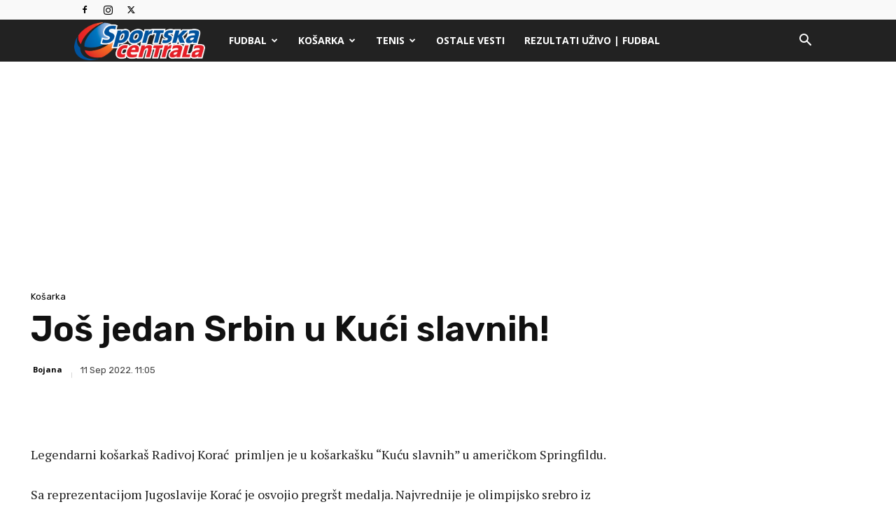

--- FILE ---
content_type: text/html; charset=utf-8
request_url: https://www.google.com/recaptcha/api2/aframe
body_size: 268
content:
<!DOCTYPE HTML><html><head><meta http-equiv="content-type" content="text/html; charset=UTF-8"></head><body><script nonce="IS_g5TU-Q1Bnuj7jPKLTNQ">/** Anti-fraud and anti-abuse applications only. See google.com/recaptcha */ try{var clients={'sodar':'https://pagead2.googlesyndication.com/pagead/sodar?'};window.addEventListener("message",function(a){try{if(a.source===window.parent){var b=JSON.parse(a.data);var c=clients[b['id']];if(c){var d=document.createElement('img');d.src=c+b['params']+'&rc='+(localStorage.getItem("rc::a")?sessionStorage.getItem("rc::b"):"");window.document.body.appendChild(d);sessionStorage.setItem("rc::e",parseInt(sessionStorage.getItem("rc::e")||0)+1);localStorage.setItem("rc::h",'1769906207976');}}}catch(b){}});window.parent.postMessage("_grecaptcha_ready", "*");}catch(b){}</script></body></html>

--- FILE ---
content_type: application/javascript; charset=utf-8
request_url: https://fundingchoicesmessages.google.com/f/AGSKWxUQiTB6Da5mJBNv9L37X5ALx8158x5XquMiZFqVwTjxD1PeI8p3vteEKexMKoaRmbJNCu-vwE2NR5rpkqWbxOduKt80DE6WWMIqTDXKwxTsSiyQW9I2qPcYlshm6kRD5hZLkEcpPHYtlMnpm4zDgbbgkczoZI-D2tcC0f-7P27RYjaSHyiG2SejEE2o/_/ad01./n2ad_-advertising/assets//adverserve._logadslot&
body_size: -1287
content:
window['eecbb191-697a-478f-996f-622b5996307c'] = true;